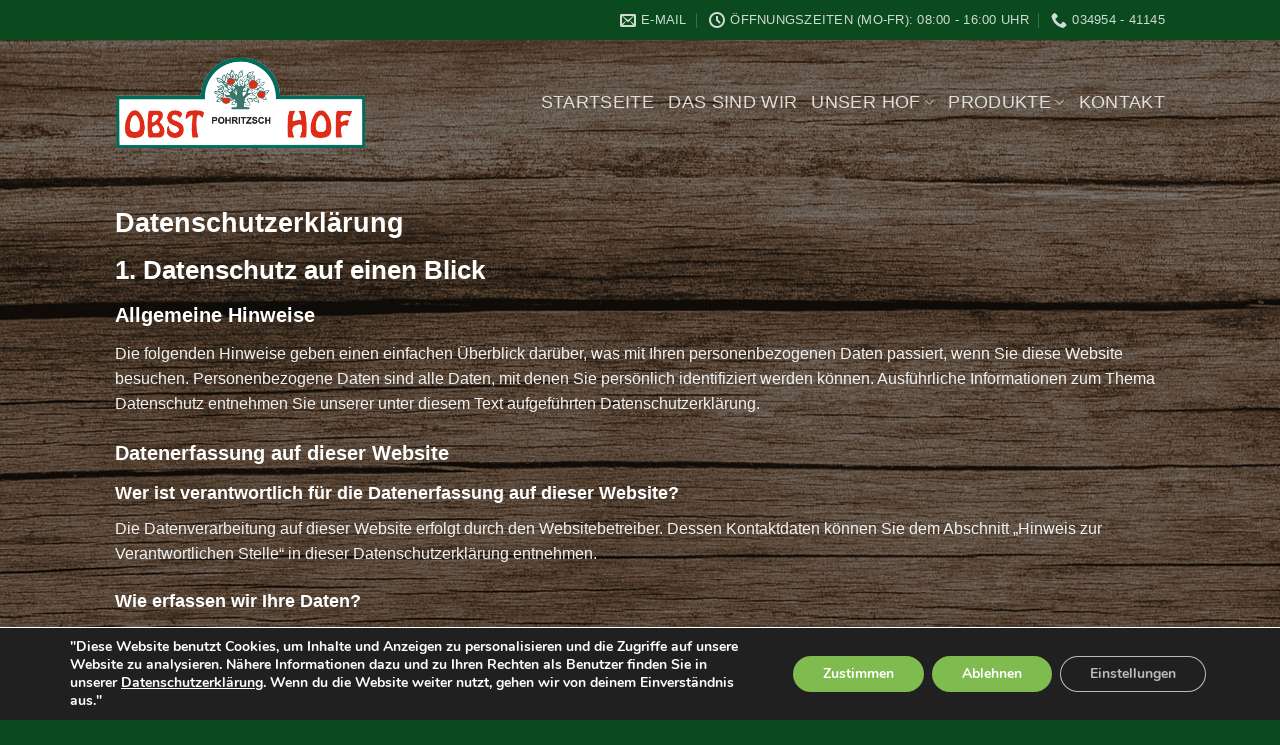

--- FILE ---
content_type: text/html; charset=UTF-8
request_url: http://obsthof-pohritzsch.de/datenschutz/
body_size: 20765
content:
<!DOCTYPE html>
<!--[if IE 9 ]> <html lang="de" class="ie9 loading-site no-js"> <![endif]-->
<!--[if IE 8 ]> <html lang="de" class="ie8 loading-site no-js"> <![endif]-->
<!--[if (gte IE 9)|!(IE)]><!--><html lang="de" class="loading-site no-js"> <!--<![endif]-->
<head>
	<meta charset="UTF-8" />
<!--<meta name="viewport" content="width=device-width, initial-scale=1.0, maximum-scale=1.0, user-scalable=no" />-->
	
	<link rel="profile" href="http://gmpg.org/xfn/11" />
	<link rel="pingback" href="http://obsthof-pohritzsch.de/xmlrpc.php" />

	<script>(function(html){html.className = html.className.replace(/\bno-js\b/,'js')})(document.documentElement);</script>
<title>Datenschutz &#8211; Obsthof Pohritzsch</title>

<script>
const lang = ["Google Maps","Google Karte laden","Die  Karte wurde von Google Maps eingebettet.","Es gelten die","von Google.","Datenschutzerklärungen","http://obsthof-pohritzsch.de/wp-content/plugins/aweos-google-maps-iframe-load-per-click/lang/../"];
</script>
<meta name="viewport" content="width=device-width, initial-scale=1, maximum-scale=1" /><link rel='dns-prefetch' href='//s.w.org' />
<link rel="alternate" type="application/rss+xml" title="Obsthof Pohritzsch &raquo; Feed" href="http://obsthof-pohritzsch.de/feed/" />
<link rel="alternate" type="application/rss+xml" title="Obsthof Pohritzsch &raquo; Kommentar-Feed" href="http://obsthof-pohritzsch.de/comments/feed/" />
<link rel="alternate" type="application/rss+xml" title="Obsthof Pohritzsch &raquo; Datenschutz-Kommentar-Feed" href="http://obsthof-pohritzsch.de/datenschutz/feed/" />
		<script type="text/javascript">
			window._wpemojiSettings = {"baseUrl":"https:\/\/s.w.org\/images\/core\/emoji\/12.0.0-1\/72x72\/","ext":".png","svgUrl":"https:\/\/s.w.org\/images\/core\/emoji\/12.0.0-1\/svg\/","svgExt":".svg","source":{"concatemoji":"http:\/\/obsthof-pohritzsch.de\/wp-includes\/js\/wp-emoji-release.min.js?ver=5.3.20"}};
			!function(e,a,t){var n,r,o,i=a.createElement("canvas"),p=i.getContext&&i.getContext("2d");function s(e,t){var a=String.fromCharCode;p.clearRect(0,0,i.width,i.height),p.fillText(a.apply(this,e),0,0);e=i.toDataURL();return p.clearRect(0,0,i.width,i.height),p.fillText(a.apply(this,t),0,0),e===i.toDataURL()}function c(e){var t=a.createElement("script");t.src=e,t.defer=t.type="text/javascript",a.getElementsByTagName("head")[0].appendChild(t)}for(o=Array("flag","emoji"),t.supports={everything:!0,everythingExceptFlag:!0},r=0;r<o.length;r++)t.supports[o[r]]=function(e){if(!p||!p.fillText)return!1;switch(p.textBaseline="top",p.font="600 32px Arial",e){case"flag":return s([127987,65039,8205,9895,65039],[127987,65039,8203,9895,65039])?!1:!s([55356,56826,55356,56819],[55356,56826,8203,55356,56819])&&!s([55356,57332,56128,56423,56128,56418,56128,56421,56128,56430,56128,56423,56128,56447],[55356,57332,8203,56128,56423,8203,56128,56418,8203,56128,56421,8203,56128,56430,8203,56128,56423,8203,56128,56447]);case"emoji":return!s([55357,56424,55356,57342,8205,55358,56605,8205,55357,56424,55356,57340],[55357,56424,55356,57342,8203,55358,56605,8203,55357,56424,55356,57340])}return!1}(o[r]),t.supports.everything=t.supports.everything&&t.supports[o[r]],"flag"!==o[r]&&(t.supports.everythingExceptFlag=t.supports.everythingExceptFlag&&t.supports[o[r]]);t.supports.everythingExceptFlag=t.supports.everythingExceptFlag&&!t.supports.flag,t.DOMReady=!1,t.readyCallback=function(){t.DOMReady=!0},t.supports.everything||(n=function(){t.readyCallback()},a.addEventListener?(a.addEventListener("DOMContentLoaded",n,!1),e.addEventListener("load",n,!1)):(e.attachEvent("onload",n),a.attachEvent("onreadystatechange",function(){"complete"===a.readyState&&t.readyCallback()})),(n=t.source||{}).concatemoji?c(n.concatemoji):n.wpemoji&&n.twemoji&&(c(n.twemoji),c(n.wpemoji)))}(window,document,window._wpemojiSettings);
		</script>
		<style type="text/css">
img.wp-smiley,
img.emoji {
	display: inline !important;
	border: none !important;
	box-shadow: none !important;
	height: 1em !important;
	width: 1em !important;
	margin: 0 .07em !important;
	vertical-align: -0.1em !important;
	background: none !important;
	padding: 0 !important;
}
</style>
	<link rel='stylesheet' id='wp-block-library-css'  href='http://obsthof-pohritzsch.de/wp-includes/css/dist/block-library/style.min.css?ver=5.3.20' type='text/css' media='all' />
<style id='awmp-map-inline-css' type='text/css'>
.awmp-map{text-align:center;font-family:Georgia,serif;font-weight:100;background-size:cover;background-repeat:no-repeat;background-position:center center;display:table}.awmp-map a,.awmp-map a:hover,.awmp-map span{cursor:pointer;text-decoration:underline;z-index:100000}.awmp-map a,.awmp-map h3,.awmp-map p,.awmp-map span{color:grey!important}.awmp_map_wrapper{display:table-cell;vertical-align:middle;background-size:cover!important}.awmp-icon{margin:0 auto;width:300px;height:190px}
</style>
<link rel='stylesheet' id='awpm_style-css'  href='http://obsthof-pohritzsch.de/wp-content/plugins/aweos-google-maps-iframe-load-per-click/style.css?ver=5.2' type='text/css' media='all' />
<link rel='stylesheet' id='contact-form-7-css'  href='http://obsthof-pohritzsch.de/wp-content/plugins/contact-form-7/includes/css/styles.css?ver=5.1.6' type='text/css' media='all' />
<link rel='stylesheet' id='flatsome-icons-css'  href='http://obsthof-pohritzsch.de/wp-content/themes/flatsome/assets/css/fl-icons.css?ver=3.3' type='text/css' media='all' />
<link rel='stylesheet' id='flatsome-main-css'  href='http://obsthof-pohritzsch.de/wp-content/themes/flatsome/assets/css/flatsome.css?ver=3.10.1' type='text/css' media='all' />
<link rel='stylesheet' id='flatsome-style-css'  href='http://obsthof-pohritzsch.de/wp-content/themes/flatsome-child/style.css?ver=3.0' type='text/css' media='all' />
<link rel='stylesheet' id='moove_gdpr_frontend-css'  href='http://obsthof-pohritzsch.de/wp-content/plugins/gdpr-cookie-compliance/dist/styles/gdpr-main.css?ver=4.8.3' type='text/css' media='all' />
<style id='moove_gdpr_frontend-inline-css' type='text/css'>
#moove_gdpr_cookie_modal,#moove_gdpr_cookie_info_bar,.gdpr_cookie_settings_shortcode_content{font-family:Nunito,sans-serif}#moove_gdpr_save_popup_settings_button{background-color:#373737;color:#fff}#moove_gdpr_save_popup_settings_button:hover{background-color:#000}#moove_gdpr_cookie_info_bar .moove-gdpr-info-bar-container .moove-gdpr-info-bar-content a.mgbutton,#moove_gdpr_cookie_info_bar .moove-gdpr-info-bar-container .moove-gdpr-info-bar-content button.mgbutton{background-color:#7fbb4f}#moove_gdpr_cookie_modal .moove-gdpr-modal-content .moove-gdpr-modal-footer-content .moove-gdpr-button-holder a.mgbutton,#moove_gdpr_cookie_modal .moove-gdpr-modal-content .moove-gdpr-modal-footer-content .moove-gdpr-button-holder button.mgbutton,.gdpr_cookie_settings_shortcode_content .gdpr-shr-button.button-green{background-color:#7fbb4f;border-color:#7fbb4f}#moove_gdpr_cookie_modal .moove-gdpr-modal-content .moove-gdpr-modal-footer-content .moove-gdpr-button-holder a.mgbutton:hover,#moove_gdpr_cookie_modal .moove-gdpr-modal-content .moove-gdpr-modal-footer-content .moove-gdpr-button-holder button.mgbutton:hover,.gdpr_cookie_settings_shortcode_content .gdpr-shr-button.button-green:hover{background-color:#fff;color:#7fbb4f}#moove_gdpr_cookie_modal .moove-gdpr-modal-content .moove-gdpr-modal-close i,#moove_gdpr_cookie_modal .moove-gdpr-modal-content .moove-gdpr-modal-close span.gdpr-icon{background-color:#7fbb4f;border:1px solid #7fbb4f}#moove_gdpr_cookie_info_bar span.change-settings-button.focus-g{-webkit-box-shadow:0 0 1px 3px #7fbb4f;-moz-box-shadow:0 0 1px 3px #7fbb4f;box-shadow:0 0 1px 3px #7fbb4f}#moove_gdpr_cookie_modal .moove-gdpr-modal-content .moove-gdpr-modal-close i:hover,#moove_gdpr_cookie_modal .moove-gdpr-modal-content .moove-gdpr-modal-close span.gdpr-icon:hover,#moove_gdpr_cookie_info_bar span[data-href]>u.change-settings-button{color:#7fbb4f}#moove_gdpr_cookie_modal .moove-gdpr-modal-content .moove-gdpr-modal-left-content #moove-gdpr-menu li.menu-item-selected a span.gdpr-icon,#moove_gdpr_cookie_modal .moove-gdpr-modal-content .moove-gdpr-modal-left-content #moove-gdpr-menu li.menu-item-selected button span.gdpr-icon{color:inherit}#moove_gdpr_cookie_modal .moove-gdpr-modal-content .moove-gdpr-modal-left-content #moove-gdpr-menu li a span.gdpr-icon,#moove_gdpr_cookie_modal .moove-gdpr-modal-content .moove-gdpr-modal-left-content #moove-gdpr-menu li button span.gdpr-icon{color:inherit}#moove_gdpr_cookie_modal .gdpr-acc-link{line-height:0;font-size:0;color:transparent;position:absolute}#moove_gdpr_cookie_modal .moove-gdpr-modal-content .moove-gdpr-modal-close:hover i,#moove_gdpr_cookie_modal .moove-gdpr-modal-content .moove-gdpr-modal-left-content #moove-gdpr-menu li a,#moove_gdpr_cookie_modal .moove-gdpr-modal-content .moove-gdpr-modal-left-content #moove-gdpr-menu li button,#moove_gdpr_cookie_modal .moove-gdpr-modal-content .moove-gdpr-modal-left-content #moove-gdpr-menu li button i,#moove_gdpr_cookie_modal .moove-gdpr-modal-content .moove-gdpr-modal-left-content #moove-gdpr-menu li a i,#moove_gdpr_cookie_modal .moove-gdpr-modal-content .moove-gdpr-tab-main .moove-gdpr-tab-main-content a:hover,#moove_gdpr_cookie_info_bar.moove-gdpr-dark-scheme .moove-gdpr-info-bar-container .moove-gdpr-info-bar-content a.mgbutton:hover,#moove_gdpr_cookie_info_bar.moove-gdpr-dark-scheme .moove-gdpr-info-bar-container .moove-gdpr-info-bar-content button.mgbutton:hover,#moove_gdpr_cookie_info_bar.moove-gdpr-dark-scheme .moove-gdpr-info-bar-container .moove-gdpr-info-bar-content a:hover,#moove_gdpr_cookie_info_bar.moove-gdpr-dark-scheme .moove-gdpr-info-bar-container .moove-gdpr-info-bar-content button:hover,#moove_gdpr_cookie_info_bar.moove-gdpr-dark-scheme .moove-gdpr-info-bar-container .moove-gdpr-info-bar-content span.change-settings-button:hover,#moove_gdpr_cookie_info_bar.moove-gdpr-dark-scheme .moove-gdpr-info-bar-container .moove-gdpr-info-bar-content u.change-settings-button:hover,#moove_gdpr_cookie_info_bar span[data-href]>u.change-settings-button,#moove_gdpr_cookie_info_bar.moove-gdpr-dark-scheme .moove-gdpr-info-bar-container .moove-gdpr-info-bar-content a.mgbutton.focus-g,#moove_gdpr_cookie_info_bar.moove-gdpr-dark-scheme .moove-gdpr-info-bar-container .moove-gdpr-info-bar-content button.mgbutton.focus-g,#moove_gdpr_cookie_info_bar.moove-gdpr-dark-scheme .moove-gdpr-info-bar-container .moove-gdpr-info-bar-content a.focus-g,#moove_gdpr_cookie_info_bar.moove-gdpr-dark-scheme .moove-gdpr-info-bar-container .moove-gdpr-info-bar-content button.focus-g,#moove_gdpr_cookie_info_bar.moove-gdpr-dark-scheme .moove-gdpr-info-bar-container .moove-gdpr-info-bar-content span.change-settings-button.focus-g,#moove_gdpr_cookie_info_bar.moove-gdpr-dark-scheme .moove-gdpr-info-bar-container .moove-gdpr-info-bar-content u.change-settings-button.focus-g{color:#7fbb4f}#moove_gdpr_cookie_modal.gdpr_lightbox-hide{display:none}
</style>
<script type='text/javascript' src='http://obsthof-pohritzsch.de/wp-includes/js/jquery/jquery.js?ver=1.12.4-wp'></script>
<script type='text/javascript' src='http://obsthof-pohritzsch.de/wp-includes/js/jquery/jquery-migrate.min.js?ver=1.4.1'></script>
<script type='text/javascript'>
const policies="<a target='_blank' href='https://policies.google.com/privacy?hl=de'> "+lang[5]+" </a>",anzeigen="<span title='Karte anzeigen' class='awmp-show-map'>"+lang[1]+"</span>",style="background:linear-gradient(rgba(255,255,255,0.5), rgba(255,255,255,0.5)),url("+lang[6]+"map.svg);border: 1px solid grey;",icon="";jQuery(function(){jQuery(".awmp-map").html("<div class='awmp_map_wrapper' style='"+style+"'>\t\t\t<h3>"+lang[0]+"</h3>\t\t\t<p>"+anzeigen+" <br>"+lang[2]+"<br>"+lang[3]+policies+lang[4]+"</p>\t\t</div>"),jQuery("span.awmp-show-map").click(function(){var map=jQuery(this).parent().parent().parent();map.replaceWith(function(){return jQuery(["<","iframe",">"].join(""),{src:map.attr("data-src"),frameborder:map.attr("data-frameborder"),allowfullscreen:map.attr("data-allowfullscreen"),style:map.attr("style"),id:map.attr("id"),class:map.attr("class"),name:map.attr("name"),title:map.attr("tite")})})})});
</script>
<link rel='https://api.w.org/' href='http://obsthof-pohritzsch.de/wp-json/' />
<meta name="generator" content="WordPress 5.3.20" />
<link rel="canonical" href="http://obsthof-pohritzsch.de/datenschutz/" />
<link rel='shortlink' href='http://obsthof-pohritzsch.de/?p=2' />
<link rel="alternate" type="application/json+oembed" href="http://obsthof-pohritzsch.de/wp-json/oembed/1.0/embed?url=http%3A%2F%2Fobsthof-pohritzsch.de%2Fdatenschutz%2F" />
<link rel="alternate" type="text/xml+oembed" href="http://obsthof-pohritzsch.de/wp-json/oembed/1.0/embed?url=http%3A%2F%2Fobsthof-pohritzsch.de%2Fdatenschutz%2F&#038;format=xml" />
<style>.bg{opacity: 0; transition: opacity 1s; -webkit-transition: opacity 1s;} .bg-loaded{opacity: 1;}</style><!--[if IE]><link rel="stylesheet" type="text/css" href="http://obsthof-pohritzsch.de/wp-content/themes/flatsome/assets/css/ie-fallback.css"><script src="//cdnjs.cloudflare.com/ajax/libs/html5shiv/3.6.1/html5shiv.js"></script><script>var head = document.getElementsByTagName('head')[0],style = document.createElement('style');style.type = 'text/css';style.styleSheet.cssText = ':before,:after{content:none !important';head.appendChild(style);setTimeout(function(){head.removeChild(style);}, 0);</script><script src="http://obsthof-pohritzsch.de/wp-content/themes/flatsome/assets/libs/ie-flexibility.js"></script><![endif]--><style id="custom-css" type="text/css">:root {--primary-color: #0b491e;}.header-main{height: 91px}#logo img{max-height: 91px}#logo{width:250px;}#logo img{padding:10px 0;}.stuck #logo img{padding:10px 0;}.header-bottom{min-height: 55px}.header-top{min-height: 40px}.transparent .header-main{height: 125px}.transparent #logo img{max-height: 125px}.has-transparent + .page-title:first-of-type,.has-transparent + #main > .page-title,.has-transparent + #main > div > .page-title,.has-transparent + #main .page-header-wrapper:first-of-type .page-title{padding-top: 155px;}.header.show-on-scroll,.stuck .header-main{height:70px!important}.stuck #logo img{max-height: 70px!important}.search-form{ width: 50%;}.header-bg-color, .header-wrapper {background-color: #ffffff}.header-bottom {background-color: #f1f1f1}.header-main .nav > li > a{line-height: 25px }.stuck .header-main .nav > li > a{line-height: 24px }@media (max-width: 549px) {.header-main{height: 70px}#logo img{max-height: 70px}}.nav-dropdown{font-size:120%}.header-top{background-color:#0b491e!important;}/* Color */.accordion-title.active, .has-icon-bg .icon .icon-inner,.logo a, .primary.is-underline, .primary.is-link, .badge-outline .badge-inner, .nav-outline > li.active> a,.nav-outline >li.active > a, .cart-icon strong,[data-color='primary'], .is-outline.primary{color: #0b491e;}/* Color !important */[data-text-color="primary"]{color: #0b491e!important;}/* Background Color */[data-text-bg="primary"]{background-color: #0b491e;}/* Background */.scroll-to-bullets a,.featured-title, .label-new.menu-item > a:after, .nav-pagination > li > .current,.nav-pagination > li > span:hover,.nav-pagination > li > a:hover,.has-hover:hover .badge-outline .badge-inner,button[type="submit"], .button.wc-forward:not(.checkout):not(.checkout-button), .button.submit-button, .button.primary:not(.is-outline),.featured-table .title,.is-outline:hover, .has-icon:hover .icon-label,.nav-dropdown-bold .nav-column li > a:hover, .nav-dropdown.nav-dropdown-bold > li > a:hover, .nav-dropdown-bold.dark .nav-column li > a:hover, .nav-dropdown.nav-dropdown-bold.dark > li > a:hover, .is-outline:hover, .tagcloud a:hover,.grid-tools a, input[type='submit']:not(.is-form), .box-badge:hover .box-text, input.button.alt,.nav-box > li > a:hover,.nav-box > li.active > a,.nav-pills > li.active > a ,.current-dropdown .cart-icon strong, .cart-icon:hover strong, .nav-line-bottom > li > a:before, .nav-line-grow > li > a:before, .nav-line > li > a:before,.banner, .header-top, .slider-nav-circle .flickity-prev-next-button:hover svg, .slider-nav-circle .flickity-prev-next-button:hover .arrow, .primary.is-outline:hover, .button.primary:not(.is-outline), input[type='submit'].primary, input[type='submit'].primary, input[type='reset'].button, input[type='button'].primary, .badge-inner{background-color: #0b491e;}/* Border */.nav-vertical.nav-tabs > li.active > a,.scroll-to-bullets a.active,.nav-pagination > li > .current,.nav-pagination > li > span:hover,.nav-pagination > li > a:hover,.has-hover:hover .badge-outline .badge-inner,.accordion-title.active,.featured-table,.is-outline:hover, .tagcloud a:hover,blockquote, .has-border, .cart-icon strong:after,.cart-icon strong,.blockUI:before, .processing:before,.loading-spin, .slider-nav-circle .flickity-prev-next-button:hover svg, .slider-nav-circle .flickity-prev-next-button:hover .arrow, .primary.is-outline:hover{border-color: #0b491e}.nav-tabs > li.active > a{border-top-color: #0b491e}.widget_shopping_cart_content .blockUI.blockOverlay:before { border-left-color: #0b491e }.woocommerce-checkout-review-order .blockUI.blockOverlay:before { border-left-color: #0b491e }/* Fill */.slider .flickity-prev-next-button:hover svg,.slider .flickity-prev-next-button:hover .arrow{fill: #0b491e;}/* Background Color */[data-icon-label]:after, .secondary.is-underline:hover,.secondary.is-outline:hover,.icon-label,.button.secondary:not(.is-outline),.button.alt:not(.is-outline), .badge-inner.on-sale, .button.checkout, .single_add_to_cart_button, .current .breadcrumb-step{ background-color:#7fbb4f; }[data-text-bg="secondary"]{background-color: #7fbb4f;}/* Color */.secondary.is-underline,.secondary.is-link, .secondary.is-outline,.stars a.active, .star-rating:before, .woocommerce-page .star-rating:before,.star-rating span:before, .color-secondary{color: #7fbb4f}/* Color !important */[data-text-color="secondary"]{color: #7fbb4f!important;}/* Border */.secondary.is-outline:hover{border-color:#7fbb4f}.success.is-underline:hover,.success.is-outline:hover,.success{background-color: #7fbb4f}.success-color, .success.is-link, .success.is-outline{color: #7fbb4f;}.success-border{border-color: #7fbb4f!important;}/* Color !important */[data-text-color="success"]{color: #7fbb4f!important;}/* Background Color */[data-text-bg="success"]{background-color: #7fbb4f;}.alert.is-underline:hover,.alert.is-outline:hover,.alert{background-color: #c8371a}.alert.is-link, .alert.is-outline, .color-alert{color: #c8371a;}/* Color !important */[data-text-color="alert"]{color: #c8371a!important;}/* Background Color */[data-text-bg="alert"]{background-color: #c8371a;}body{font-size: 100%;}@media screen and (max-width: 549px){body{font-size: 100%;}}body{font-family:"Lato", sans-serif}body{font-weight: 400}.nav > li > a {font-family:"Roboto Condensed", sans-serif;}.nav > li > a {font-weight: 300;}h1,h2,h3,h4,h5,h6,.heading-font, .off-canvas-center .nav-sidebar.nav-vertical > li > a{font-family: "Asar", sans-serif;}h1,h2,h3,h4,h5,h6,.heading-font,.banner h1,.banner h2{font-weight: 0;}.alt-font{font-family: "Alex Brush", sans-serif;}.alt-font{font-weight: 0!important;}a{color: #555555;}a:hover{color: #7fbb4f;}.tagcloud a:hover{border-color: #7fbb4f;background-color: #7fbb4f;}.is-divider{background-color: #7fbb4f;}.footer-2{background-color: #068ec6}.absolute-footer, html{background-color: #0b491e}.label-new.menu-item > a:after{content:"Neu";}.label-hot.menu-item > a:after{content:"Hot";}.label-sale.menu-item > a:after{content:"Ausverkauf";}.label-popular.menu-item > a:after{content:"Beliebt";}</style>		<style type="text/css" id="wp-custom-css">
			/* LOGO */
@media only screen and (min-width: 1050px){
	.page-id-360 #logo {
	display: none;
	}
	
	.stuck #logo {
	display: inline;
	}
}

@media only screen and (max-width: 1050px) {
	.page-id-360 .header-block-block-1 {
		display: none;
	}
}

.header-wrapper .ux-logo {
    padding: 40px 0px 15px 0px!important;
}

.header-wrapper .ux-logo {
    background-color: white;
	box-shadow: 1px 2px 1px #0000003b;
	    border-radius: 0 0 2% 2%;
}

.header-wrapper.stuck .ux-logo {
	display: none;
}

.header-wrapper.stuck .header-block-block-1 {
	transform:scale(0.8);
	position: relative;
	top: -20px;
	left: -35px;
}

/* Optional: NAVIGATION Mehr Abstand einfügen */
/* #masthead .nav-right {
    padding-top: 40px;
}

.stuck #masthead .nav-right {
    padding-top: 0px;
}*/

/* Optional: NAVIGATION MIT LINIE anpassen */
/*.nav-line-bottom>li>a:before, .nav-line-grow>li>a:before, .nav-line>li>a:before {
    height: 6px;
}*/

/* HTML AFTER HEADER auf Startseite bzw. auf der "Im Aufbau" ausblenden */
.page-id-360 .block-html-after-header,
.page-id-2258 .block-html-after-header,
.page-id-2265 .block-html-after-header,
.page-id-2273 .block-html-after-header,
.page-id-2285 .block-html-after-header{
	display: none;
}

/* KEIN ABSTAND NACH UNTEN */
@media only screen and (min-width: 1050px) {
.no_padding_bottom .col {
    padding-bottom: 0px;
	}}

/* DROPDOWN-NAVIGATION anpassen */
.nav-dropdown-simple .nav-column li>a:hover, .nav-dropdown.nav-dropdown-simple>li>a:hover {
    background-color: rgba(0, 0, 0, 0.07);
}

/*.nav-dropdown >li >a
{
	color:#555 !important;
	font-weight:300;
	font-family: "Roboto Condensed",sans-serif;
}*/

/* OPTIONAL: Muster im HG (dafür hier bitte den Bildlink einfügen */
.muster1 {
	background-image: url(/VorlageS2/wp-content/uploads/2018/07/concrete_seamless.png);
}

/* OPTIONAL: Bild im HG */
.background_image1 {
	background-image: url(/VorlageS2/wp-content/uploads/2018/07/concrete_seamless.png);
	background-repeat: no-repeat;
	background-position: top left;
	/*background-size: 100%;*/
}

/* TABLE content */
td {
	font-size: 1em;
  margin-bottom: 1.3em;
	line-height: 1.6;
}

/* TABLE nur footer */
#footer td {
    border: 0px;
}

#footer td {
    padding: .2em;
	font-size: 1em;
}

#footer td p {
    margin-top: 0.2em;
}

/* MAP Abstand nach unten entfernen */
.map p {
	margin-bottom: 0px;
}

.awmp-map {
    width: 100%!important;
}

/* SCROLL FOR MORE */
.start button.scroll-for-more {
    background-color: #ff6b00;
}
.start i.icon-angle-down {
    color: white;
}

/* ANFÜHRUNGSZEICHEN umfärben */
ul li.bullet-checkmark:before, ul li.bullet-arrow:before, ul li.bullet-star:before {
    color: #b1b1b1;
}

.dark ul li.bullet-checkmark:before, ul li.bullet-arrow:before, .dark ul li.bullet-star:before {
    color: #ffffff;
}

/* LISTEN MIT ANFÜHRUNGSZEICHEN bearbeiten */
ul li.bullet-checkmark, ul li.bullet-arrow, ul li.bullet-star {
    border-bottom: 0px;
	padding: 5px 0 5px 25px;
}

/* ICONS umfärben */
x.icon-box-img svg path {
    fill: #0b491e;
}

/* TEXT-BACKGROUND Abstand nach links und rechts vergrößern */
[data-text-bg="primary"] {
    padding: 0 2%;
}

[data-text-bg="secondary"] {
    padding: 0 2%;
}

/* FOOTER Abstand nach oben */
#footer {
	margin-top: 20px;
}
/* ... kein Abstand nach oben für die Startseite */
.page-id-360 #footer {
	margin-top: 0px;
}

/* OPTIONAL: ÜBERSCHRIFTEN alle in Großbuchstaben */
/*h1, h2, h3, h4, h5 {
	text-transform: uppercase;
	font-weight: 100;
}/*

/* TESTIMONIAL line-height vergrößern & Schriftgröße anpassen*/
.testimonial-text p.lead {
  line-height: 1.3em;
}

/* IMPRESSUM DATENSCHUTZ*/
.impdat .ux-logo-link {
    padding-left: 0px!important;
}

/* PORTFOLIO-ELEMENT auf normaler SEITE */
.slider-nav-reveal .flickity-prev-next-button:hover, .slider-nav-reveal .flickity-prev-next-button {
    background-color: #ffffff00;
    box-shadow: 0 -150px 15px 0 rgba(0, 0, 0, 0);
}

.portfolio-box .show-on-hover {
    opacity: 1;
}

/* BUTTON */
/*.button {
    line-height: 3.3em;
	border-width: 1px;
		font-weight:300;
	font-family: "Roboto Condensed",sans-serif;
}*/

/* OPTIONAL: SOCIAL-ICONS eckig machen */
/*.social-icons .round {
    border-radius: 0px;
}*/

/* OPTIONAL: BACK TO TOP eckig machen */
/*a#top-link.back-to-top,
.back-to-top .circle {
    border-radius: 0px !important;
}*/

.page-id-663 .header-block-block-1 {
		display: none;
	}

#footer {
	margin-top: 0px;
}

.page-id-2623 .header-block-block-1 {
		display: none;
	}

#footer {
	margin-top: 0px;
}

.page-id-2708 .header-block-block-1 {
	display: none;
}

.page-id-2739 .header-block-block-1 {
	display: none;
}

.page-id-2786 .header-block-block-1 {
	display: none;
}

.page-id-2798 .header-block-block-1 {
	display: none;
}

.page-id-658 .header-block-block-1 {
	display: none;
}

.page-id-2 .header-block-block-1 {
	display: none;
}

.page-id-736 .header-block-block-1{
	display: none;
}

.impdat {
	background-image: url(http://obsthof-pohritzsch.de/wp-content/uploads/2019/04/wood-591631_1920.jpg)
}

		</style>
		</head>

<body class="page-template page-template-page-transparent-header-light page-template-page-transparent-header-light-php page page-id-2 lightbox nav-dropdown-has-arrow">


<a class="skip-link screen-reader-text" href="#main">Skip to content</a>

<div id="wrapper">


<header id="header" class="header transparent has-transparent has-sticky sticky-jump">
   <div class="header-wrapper">
	<div id="top-bar" class="header-top nav-dark hide-for-medium">
    <div class="flex-row container">
      <div class="flex-col hide-for-medium flex-left">
          <ul class="nav nav-left medium-nav-center nav-small  nav-divided">
                        </ul>
      </div><!-- flex-col left -->

      <div class="flex-col hide-for-medium flex-center">
          <ul class="nav nav-center nav-small  nav-divided">
                        </ul>
      </div><!-- center -->

      <div class="flex-col hide-for-medium flex-right">
         <ul class="nav top-bar-nav nav-right nav-small  nav-divided">
              <li class="header-contact-wrapper">
		<ul id="header-contact" class="nav nav-divided nav-uppercase header-contact">
		
						<li class="">
			  <a href="mailto:obsthof-pohritzsch@gmx.com" class="tooltip" title="obsthof-pohritzsch@gmx.com">
				  <i class="icon-envelop" style="font-size:16px;"></i>			       <span>
			       	E-Mail			       </span>
			  </a>
			</li>
					
						<li class="">
			  <a class="tooltip" title="Öffnungszeiten (Mo-Fr): 08:00 - 16:00 Uhr | Samstag 09:00 - 11:00 Uhr ">
			  	   <i class="icon-clock" style="font-size:16px;"></i>			        <span>Öffnungszeiten (Mo-Fr): 08:00 - 16:00 Uhr</span>
			  </a>
			 </li>
			
						<li class="">
			  <a href="tel:034954 - 41145" class="tooltip" title="034954 - 41145">
			     <i class="icon-phone" style="font-size:16px;"></i>			      <span>034954 - 41145</span>
			  </a>
			</li>
				</ul>
</li>          </ul>
      </div><!-- .flex-col right -->

      
    </div><!-- .flex-row -->
</div><!-- #header-top -->
<div id="masthead" class="header-main nav-dark toggle-nav-dark">
      <div class="header-inner flex-row container logo-left" role="navigation">

          <!-- Logo -->
          <div id="logo" class="flex-col logo">
            <!-- Header logo -->
<a href="http://obsthof-pohritzsch.de/" title="Obsthof Pohritzsch" rel="home">
    <img width="250" height="91" src="http://obsthof-pohritzsch.de/wp-content/uploads/2019/10/logo_.png" class="header_logo header-logo" alt="Obsthof Pohritzsch"/><img  width="250" height="91" src="http://obsthof-pohritzsch.de/wp-content/uploads/2019/10/logo_.png" class="header-logo-dark" alt="Obsthof Pohritzsch"/></a>
          </div>

          <!-- Mobile Left Elements -->
          <div class="flex-col show-for-medium flex-left">
            <ul class="mobile-nav nav nav-left ">
                          </ul>
          </div>

          <!-- Left Elements -->
          <div class="flex-col hide-for-medium flex-left
            flex-grow">
            <ul class="header-nav header-nav-main nav nav-left  nav-line-bottom nav-size-xlarge nav-uppercase" >
              <li class="header-block"><div class="header-block-block-1"><div class="ux-logo has-hover align-middle ux_logo inline-block" style="max-width: 100%!important; width: 251.040462428px!important"><a class="ux-logo-link block image-" title=""  href="http://obsthof-pohritzsch.de/" style="padding: 15px;"><img src="http://obsthof-pohritzsch.de/wp-content/uploads/2019/10/AThumbCut_130928-160815-Obsthof-Pohritzsch-01.09.18.png" title="" alt="" class="ux-logo-image block" style="height:80px;" /></a></div></div></li>            </ul>
          </div>

          <!-- Right Elements -->
          <div class="flex-col hide-for-medium flex-right">
            <ul class="header-nav header-nav-main nav nav-right  nav-line-bottom nav-size-xlarge nav-uppercase">
              <li id="menu-item-379" class="menu-item menu-item-type-post_type menu-item-object-page menu-item-home  menu-item-379"><a href="http://obsthof-pohritzsch.de/" class="nav-top-link">Startseite</a></li>
<li id="menu-item-2592" class="menu-item menu-item-type-post_type menu-item-object-page  menu-item-2592"><a href="http://obsthof-pohritzsch.de/das-sind-wir/" class="nav-top-link">Das sind wir</a></li>
<li id="menu-item-2627" class="menu-item menu-item-type-post_type menu-item-object-page menu-item-has-children  menu-item-2627 has-dropdown"><a href="http://obsthof-pohritzsch.de/unser-hof/" class="nav-top-link">Unser Hof<i class="icon-angle-down" ></i></a>
<ul class='nav-dropdown nav-dropdown-simple dropdown-uppercase'>
	<li id="menu-item-2716" class="menu-item menu-item-type-post_type menu-item-object-page  menu-item-2716"><a href="http://obsthof-pohritzsch.de/unser-hofladen/">Hofladen</a></li>
	<li id="menu-item-2811" class="menu-item menu-item-type-post_type menu-item-object-page  menu-item-2811"><a href="http://obsthof-pohritzsch.de/mobiler-verkauf/">Mobiler Verkauf</a></li>
</ul>
</li>
<li id="menu-item-2741" class="menu-item menu-item-type-post_type menu-item-object-page menu-item-has-children  menu-item-2741 has-dropdown"><a href="http://obsthof-pohritzsch.de/unsere-produkte/" class="nav-top-link">Produkte<i class="icon-angle-down" ></i></a>
<ul class='nav-dropdown nav-dropdown-simple dropdown-uppercase'>
	<li id="menu-item-2788" class="menu-item menu-item-type-post_type menu-item-object-page  menu-item-2788"><a href="http://obsthof-pohritzsch.de/besonderes/">Besonderes</a></li>
</ul>
</li>
<li id="menu-item-2854" class="menu-item menu-item-type-post_type menu-item-object-page  menu-item-2854"><a href="http://obsthof-pohritzsch.de/kontakt/" class="nav-top-link">Kontakt</a></li>
            </ul>
          </div>

          <!-- Mobile Right Elements -->
          <div class="flex-col show-for-medium flex-right">
            <ul class="mobile-nav nav nav-right ">
              <li class="nav-icon has-icon">
  <div class="header-button">		<a href="#" data-open="#main-menu" data-pos="left" data-bg="main-menu-overlay" data-color="" class="icon primary button circle is-small" aria-label="Menu" aria-controls="main-menu" aria-expanded="false">
		
		  <i class="icon-menu" ></i>
		  		</a>
	 </div> </li>            </ul>
          </div>

      </div><!-- .header-inner -->
     
      </div><!-- .header-main -->
<div class="header-bg-container fill"><div class="header-bg-image fill"></div><div class="header-bg-color fill"></div></div><!-- .header-bg-container -->   </div><!-- header-wrapper-->
</header>

<div class="header-block block-html-after-header z-1" style="position:relative;top:-1px;">
</div>
<main id="main" class="">


<div id="content" role="main">
			
					<section class="section impdat dark" id="section_537533331">
		<div class="bg section-bg fill bg-fill  bg-loaded" >

			
			<div class="section-bg-overlay absolute fill"></div>
			

		</div><!-- .section-bg -->

		<div class="section-content relative">
			
	<div id="gap-630772433" class="gap-element clearfix" style="display:block; height:auto;">
		
<style scope="scope">

#gap-630772433 {
  padding-top: 190px;
}
</style>
	</div>
	
<div class="row"  id="row-165087087">
<div class="col small-12 large-12"  ><div class="col-inner"  >
<h1>Datenschutz&shy;erkl&auml;rung</h1>
<h2>1. Datenschutz auf einen Blick</h2>
<h3>Allgemeine Hinweise</h3>
<p>Die folgenden Hinweise geben einen einfachen &Uuml;berblick dar&uuml;ber, was mit Ihren personenbezogenen Daten passiert, wenn Sie diese Website besuchen. Personenbezogene Daten sind alle Daten, mit denen Sie pers&ouml;nlich identifiziert werden k&ouml;nnen. Ausf&uuml;hrliche Informationen zum Thema Datenschutz entnehmen Sie unserer unter diesem Text aufgef&uuml;hrten Datenschutzerkl&auml;rung.</p>
<h3>Datenerfassung auf dieser Website</h3>
<h4>Wer ist verantwortlich f&uuml;r die Datenerfassung auf dieser Website?</h4>
<p>Die Datenverarbeitung auf dieser Website erfolgt durch den Websitebetreiber. Dessen Kontaktdaten k&ouml;nnen Sie dem Abschnitt &bdquo;Hinweis zur Verantwortlichen Stelle&ldquo; in dieser Datenschutzerkl&auml;rung entnehmen.</p>
<h4>Wie erfassen wir Ihre Daten?</h4>
<p>Ihre Daten werden zum einen dadurch erhoben, dass Sie uns diese mitteilen. Hierbei kann es sich z.&nbsp;B. um Daten handeln, die Sie in ein Kontaktformular eingeben.</p>
<p>Andere Daten werden automatisch oder nach Ihrer Einwilligung beim Besuch der Website durch unsere IT-Systeme erfasst. Das sind vor allem technische Daten (z.&nbsp;B. Internetbrowser, Betriebssystem oder Uhrzeit des Seitenaufrufs). Die Erfassung dieser Daten erfolgt automatisch, sobald Sie diese Website betreten.</p>
<h4>Wof&uuml;r nutzen wir Ihre Daten?</h4>
<p>Ein Teil der Daten wird erhoben, um eine fehlerfreie Bereitstellung der Website zu gew&auml;hrleisten. Andere Daten k&ouml;nnen zur Analyse Ihres Nutzerverhaltens verwendet werden.</p>
<h4>Welche Rechte haben Sie bez&uuml;glich Ihrer Daten?</h4>
<p>Sie haben jederzeit das Recht, unentgeltlich Auskunft &uuml;ber Herkunft, Empf&auml;nger und Zweck Ihrer gespeicherten personenbezogenen Daten zu erhalten. Sie haben au&szlig;erdem ein Recht, die Berichtigung oder L&ouml;schung dieser Daten zu verlangen. Wenn Sie eine Einwilligung zur Datenverarbeitung erteilt haben, k&ouml;nnen Sie diese Einwilligung jederzeit f&uuml;r die Zukunft widerrufen. Au&szlig;erdem haben Sie das Recht, unter bestimmten Umst&auml;nden die Einschr&auml;nkung der Verarbeitung Ihrer personenbezogenen Daten zu verlangen. Des Weiteren steht Ihnen ein Beschwerderecht bei der zust&auml;ndigen Aufsichtsbeh&ouml;rde zu.</p>
<p>Hierzu sowie zu weiteren Fragen zum Thema Datenschutz k&ouml;nnen Sie sich jederzeit an uns wenden.</p>
<h3>Analyse-Tools und Tools von Dritt&shy;anbietern</h3>
<p>Beim Besuch dieser Website kann Ihr Surf-Verhalten statistisch ausgewertet werden. Das geschieht vor allem mit sogenannten Analyseprogrammen.</p>
<p>Detaillierte Informationen zu diesen Analyseprogrammen finden Sie in der folgenden Datenschutzerkl&auml;rung.</p>
<h2>2. Hosting</h2>
<h3>Alfahosting</h3>
<p>Wir hosten unsere Website bei Alfahosting. Anbieter ist die Alfahosting GmbH, Ankerstra&szlig;e 3b, 06108 Halle (Saale) (nachfolgend Alfahosting) Wenn Sie unsere Website besuchen, erfasst Alfahosting verschiedene Logfiles inklusive Ihrer IP-Adressen.</p>
<p>Details entnehmen Sie der Datenschutzerkl&auml;rung von Alfahosting: <a href="https://alfahosting.de/datenschutz/" target="_blank" rel="noopener noreferrer">https://alfahosting.de/datenschutz/</a>.</p>
<p>Die Verwendung von Alfahosting erfolgt auf Grundlage von Art. 6 Abs. 1 lit. f DSGVO. Wir haben ein berechtigtes Interesse an einer m&ouml;glichst zuverl&auml;ssigen Darstellung unserer Website. Sofern eine entsprechende Einwilligung abgefragt wurde, erfolgt die Verarbeitung ausschlie&szlig;lich auf Grundlage von Art. 6 Abs. 1 lit. a DSGVO und &sect; 25 Abs. 1 TTDSG, soweit die Einwilligung die Speicherung von Cookies oder den Zugriff auf Informationen im Endger&auml;t des Nutzers (z.&nbsp;B. f&uuml;r Device-Fingerprinting) im Sinne des TTDSG umfasst. Die Einwilligung ist jederzeit widerrufbar.</p>
<h4>Auftragsverarbeitung</h4>
<p>Wir haben einen Vertrag &uuml;ber Auftragsverarbeitung (AVV) mit dem oben genannten Anbieter geschlossen. Hierbei handelt es sich um einen datenschutzrechtlich vorgeschriebenen Vertrag, der gew&auml;hrleistet, dass dieser die personenbezogenen Daten unserer Websitebesucher nur nach unseren Weisungen und unter Einhaltung der DSGVO verarbeitet.</p>
<h2>3. Allgemeine Hinweise und Pflicht&shy;informationen</h2>
<h3>Datenschutz</h3>
<p>Die Betreiber dieser Seiten nehmen den Schutz Ihrer pers&ouml;nlichen Daten sehr ernst. Wir behandeln Ihre personenbezogenen Daten vertraulich und entsprechend den gesetzlichen Datenschutzvorschriften sowie dieser Datenschutzerkl&auml;rung.</p>
<p>Wenn Sie diese Website benutzen, werden verschiedene personenbezogene Daten erhoben. Personenbezogene Daten sind Daten, mit denen Sie pers&ouml;nlich identifiziert werden k&ouml;nnen. Die vorliegende Datenschutzerkl&auml;rung erl&auml;utert, welche Daten wir erheben und wof&uuml;r wir sie nutzen. Sie erl&auml;utert auch, wie und zu welchem Zweck das geschieht.</p>
<p>Wir weisen darauf hin, dass die Daten&uuml;bertragung im Internet (z.&nbsp;B. bei der Kommunikation per E-Mail) Sicherheitsl&uuml;cken aufweisen kann. Ein l&uuml;ckenloser Schutz der Daten vor dem Zugriff durch Dritte ist nicht m&ouml;glich.</p>
<h3>Hinweis zur verantwortlichen Stelle</h3>
<p>Die verantwortliche Stelle f&uuml;r die Datenverarbeitung auf dieser Website ist:</p>
<p>Obsthof Pohritzsch<br />
Martin Weber<br />
Dorfring 8a<br />
04509 Wiedemar</p>
<p>Telefon: 034954 / 41145<br />
E-Mail: obsthof-pohritzsch@gmx.de</p>
<p>Verantwortliche Stelle ist die nat&uuml;rliche oder juristische Person, die allein oder gemeinsam mit anderen &uuml;ber die Zwecke und Mittel der Verarbeitung von personenbezogenen Daten (z.&nbsp;B. Namen, E-Mail-Adressen o. &Auml;.) entscheidet.</p>
<h3>Speicherdauer</h3>
<p>Soweit innerhalb dieser Datenschutzerkl&auml;rung keine speziellere Speicherdauer genannt wurde, verbleiben Ihre personenbezogenen Daten bei uns, bis der Zweck f&uuml;r die Datenverarbeitung entf&auml;llt. Wenn Sie ein berechtigtes L&ouml;schersuchen geltend machen oder eine Einwilligung zur Datenverarbeitung widerrufen, werden Ihre Daten gel&ouml;scht, sofern wir keine anderen rechtlich zul&auml;ssigen Gr&uuml;nde f&uuml;r die Speicherung Ihrer personenbezogenen Daten haben (z.&nbsp;B. steuer- oder handelsrechtliche Aufbewahrungsfristen); im letztgenannten Fall erfolgt die L&ouml;schung nach Fortfall dieser Gr&uuml;nde.</p>
<h3>Allgemeine Hinweise zu den Rechtsgrundlagen der Datenverarbeitung auf dieser Website</h3>
<p>Sofern Sie in die Datenverarbeitung eingewilligt haben, verarbeiten wir Ihre personenbezogenen Daten auf Grundlage von Art. 6 Abs. 1 lit. a DSGVO bzw. Art. 9 Abs. 2 lit. a DSGVO, sofern besondere Datenkategorien nach Art. 9 Abs. 1 DSGVO verarbeitet werden. Im Falle einer ausdr&uuml;cklichen Einwilligung in die &Uuml;bertragung personenbezogener Daten in Drittstaaten erfolgt die Datenverarbeitung au&szlig;erdem auf Grundlage von Art. 49 Abs. 1 lit. a DSGVO. Sofern Sie in die Speicherung von Cookies oder in den Zugriff auf Informationen in Ihr Endger&auml;t (z.&nbsp;B. via Device-Fingerprinting) eingewilligt haben, erfolgt die Datenverarbeitung zus&auml;tzlich auf Grundlage von &sect; 25 Abs. 1 TTDSG. Die Einwilligung ist jederzeit widerrufbar. Sind Ihre Daten zur Vertragserf&uuml;llung oder zur Durchf&uuml;hrung vorvertraglicher Ma&szlig;nahmen erforderlich, verarbeiten wir Ihre Daten auf Grundlage des Art. 6 Abs. 1 lit. b DSGVO. Des Weiteren verarbeiten wir Ihre Daten, sofern diese zur Erf&uuml;llung einer rechtlichen Verpflichtung erforderlich sind auf Grundlage von Art. 6 Abs. 1 lit. c DSGVO. Die Datenverarbeitung kann ferner auf Grundlage unseres berechtigten Interesses nach Art. 6 Abs. 1 lit. f DSGVO erfolgen. &Uuml;ber die jeweils im Einzelfall einschl&auml;gigen Rechtsgrundlagen wird in den folgenden Abs&auml;tzen dieser Datenschutzerkl&auml;rung informiert.</p>
<h3>Hinweis zur Datenweitergabe in die USA und sonstige Drittstaaten</h3>
<p>Wir verwenden unter anderem Tools von Unternehmen mit Sitz in den USA oder sonstigen datenschutzrechtlich nicht sicheren Drittstaaten. Wenn diese Tools aktiv sind, k&ouml;nnen Ihre personenbezogene Daten in diese Drittstaaten &uuml;bertragen und dort verarbeitet werden. Wir weisen darauf hin, dass in diesen L&auml;ndern kein mit der EU vergleichbares Datenschutzniveau garantiert werden kann. Beispielsweise sind US-Unternehmen dazu verpflichtet, personenbezogene Daten an Sicherheitsbeh&ouml;rden herauszugeben, ohne dass Sie als Betroffener hiergegen gerichtlich vorgehen k&ouml;nnten. Es kann daher nicht ausgeschlossen werden, dass US-Beh&ouml;rden (z.&nbsp;B. Geheimdienste) Ihre auf US-Servern befindlichen Daten zu &Uuml;berwachungszwecken verarbeiten, auswerten und dauerhaft speichern. Wir haben auf diese Verarbeitungst&auml;tigkeiten keinen Einfluss.</p>
<h3>Widerruf Ihrer Einwilligung zur Datenverarbeitung</h3>
<p>Viele Datenverarbeitungsvorg&auml;nge sind nur mit Ihrer ausdr&uuml;cklichen Einwilligung m&ouml;glich. Sie k&ouml;nnen eine bereits erteilte Einwilligung jederzeit widerrufen. Die Rechtm&auml;&szlig;igkeit der bis zum Widerruf erfolgten Datenverarbeitung bleibt vom Widerruf unber&uuml;hrt.</p>
<h3>Widerspruchsrecht gegen die Datenerhebung in besonderen F&auml;llen sowie gegen Direktwerbung (Art. 21 DSGVO)</h3>
<p>WENN DIE DATENVERARBEITUNG AUF GRUNDLAGE VON ART. 6 ABS. 1 LIT. E ODER F DSGVO ERFOLGT, HABEN SIE JEDERZEIT DAS RECHT, AUS GR&Uuml;NDEN, DIE SICH AUS IHRER BESONDEREN SITUATION ERGEBEN, GEGEN DIE VERARBEITUNG IHRER PERSONENBEZOGENEN DATEN WIDERSPRUCH EINZULEGEN; DIES GILT AUCH F&Uuml;R EIN AUF DIESE BESTIMMUNGEN GEST&Uuml;TZTES PROFILING. DIE JEWEILIGE RECHTSGRUNDLAGE, AUF DENEN EINE VERARBEITUNG BERUHT, ENTNEHMEN SIE DIESER DATENSCHUTZERKL&Auml;RUNG. WENN SIE WIDERSPRUCH EINLEGEN, WERDEN WIR IHRE BETROFFENEN PERSONENBEZOGENEN DATEN NICHT MEHR VERARBEITEN, ES SEI DENN, WIR K&Ouml;NNEN ZWINGENDE SCHUTZW&Uuml;RDIGE GR&Uuml;NDE F&Uuml;R DIE VERARBEITUNG NACHWEISEN, DIE IHRE INTERESSEN, RECHTE UND FREIHEITEN &Uuml;BERWIEGEN ODER DIE VERARBEITUNG DIENT DER GELTENDMACHUNG, AUS&Uuml;BUNG ODER VERTEIDIGUNG VON RECHTSANSPR&Uuml;CHEN (WIDERSPRUCH NACH ART. 21 ABS. 1 DSGVO).</p>
<p>WERDEN IHRE PERSONENBEZOGENEN DATEN VERARBEITET, UM DIREKTWERBUNG ZU BETREIBEN, SO HABEN SIE DAS RECHT, JEDERZEIT WIDERSPRUCH GEGEN DIE VERARBEITUNG SIE BETREFFENDER PERSONENBEZOGENER DATEN ZUM ZWECKE DERARTIGER WERBUNG EINZULEGEN; DIES GILT AUCH F&Uuml;R DAS PROFILING, SOWEIT ES MIT SOLCHER DIREKTWERBUNG IN VERBINDUNG STEHT. WENN SIE WIDERSPRECHEN, WERDEN IHRE PERSONENBEZOGENEN DATEN ANSCHLIESSEND NICHT MEHR ZUM ZWECKE DER DIREKTWERBUNG VERWENDET (WIDERSPRUCH NACH ART. 21 ABS. 2 DSGVO).</p>
<h3>Beschwerde&shy;recht bei der zust&auml;ndigen Aufsichts&shy;beh&ouml;rde</h3>
<p>Im Falle von Verst&ouml;&szlig;en gegen die DSGVO steht den Betroffenen ein Beschwerderecht bei einer Aufsichtsbeh&ouml;rde, insbesondere in dem Mitgliedstaat ihres gew&ouml;hnlichen Aufenthalts, ihres Arbeitsplatzes oder des Orts des mutma&szlig;lichen Versto&szlig;es zu. Das Beschwerderecht besteht unbeschadet anderweitiger verwaltungsrechtlicher oder gerichtlicher Rechtsbehelfe.</p>
<h3>Recht auf Daten&shy;&uuml;bertrag&shy;barkeit</h3>
<p>Sie haben das Recht, Daten, die wir auf Grundlage Ihrer Einwilligung oder in Erf&uuml;llung eines Vertrags automatisiert verarbeiten, an sich oder an einen Dritten in einem g&auml;ngigen, maschinenlesbaren Format aush&auml;ndigen zu lassen. Sofern Sie die direkte &Uuml;bertragung der Daten an einen anderen Verantwortlichen verlangen, erfolgt dies nur, soweit es technisch machbar ist.</p>
<h3>Auskunft, L&ouml;schung und Berichtigung</h3>
<p>Sie haben im Rahmen der geltenden gesetzlichen Bestimmungen jederzeit das Recht auf unentgeltliche Auskunft &uuml;ber Ihre gespeicherten personenbezogenen Daten, deren Herkunft und Empf&auml;nger und den Zweck der Datenverarbeitung und ggf. ein Recht auf Berichtigung oder L&ouml;schung dieser Daten. Hierzu sowie zu weiteren Fragen zum Thema personenbezogene Daten k&ouml;nnen Sie sich jederzeit an uns wenden.</p>
<h3>Recht auf Einschr&auml;nkung der Verarbeitung</h3>
<p>Sie haben das Recht, die Einschr&auml;nkung der Verarbeitung Ihrer personenbezogenen Daten zu verlangen. Hierzu k&ouml;nnen Sie sich jederzeit an uns wenden. Das Recht auf Einschr&auml;nkung der Verarbeitung besteht in folgenden F&auml;llen:</p>
<ul>
<li>Wenn Sie die Richtigkeit Ihrer bei uns gespeicherten personenbezogenen Daten bestreiten, ben&ouml;tigen wir in der Regel Zeit, um dies zu &uuml;berpr&uuml;fen. F&uuml;r die Dauer der Pr&uuml;fung haben Sie das Recht, die Einschr&auml;nkung der Verarbeitung Ihrer personenbezogenen Daten zu verlangen.</li>
<li>Wenn die Verarbeitung Ihrer personenbezogenen Daten unrechtm&auml;&szlig;ig geschah/geschieht, k&ouml;nnen Sie statt der L&ouml;schung die Einschr&auml;nkung der Datenverarbeitung verlangen.</li>
<li>Wenn wir Ihre personenbezogenen Daten nicht mehr ben&ouml;tigen, Sie sie jedoch zur Aus&uuml;bung, Verteidigung oder Geltendmachung von Rechtsanspr&uuml;chen ben&ouml;tigen, haben Sie das Recht, statt der L&ouml;schung die Einschr&auml;nkung der Verarbeitung Ihrer personenbezogenen Daten zu verlangen.</li>
<li>Wenn Sie einen Widerspruch nach Art. 21 Abs. 1 DSGVO eingelegt haben, muss eine Abw&auml;gung zwischen Ihren und unseren Interessen vorgenommen werden. Solange noch nicht feststeht, wessen Interessen &uuml;berwiegen, haben Sie das Recht, die Einschr&auml;nkung der Verarbeitung Ihrer personenbezogenen Daten zu verlangen.</li>
</ul>
<p>Wenn Sie die Verarbeitung Ihrer personenbezogenen Daten eingeschr&auml;nkt haben, d&uuml;rfen diese Daten &ndash; von ihrer Speicherung abgesehen &ndash; nur mit Ihrer Einwilligung oder zur Geltendmachung, Aus&uuml;bung oder Verteidigung von Rechtsanspr&uuml;chen oder zum Schutz der Rechte einer anderen nat&uuml;rlichen oder juristischen Person oder aus Gr&uuml;nden eines wichtigen &ouml;ffentlichen Interesses der Europ&auml;ischen Union oder eines Mitgliedstaats verarbeitet werden.</p>
<h3>Widerspruch gegen Werbe-E-Mails</h3>
<p>Der Nutzung von im Rahmen der Impressumspflicht ver&ouml;ffentlichten Kontaktdaten zur &Uuml;bersendung von nicht ausdr&uuml;cklich angeforderter Werbung und Informationsmaterialien wird hiermit widersprochen. Die Betreiber der Seiten behalten sich ausdr&uuml;cklich rechtliche Schritte im Falle der unverlangten Zusendung von Werbeinformationen, etwa durch Spam-E-Mails, vor.</p>
<h2>4. Datenerfassung auf dieser Website</h2>
<h3>Cookies</h3>
<p>Unsere Internetseiten verwenden so genannte &bdquo;Cookies&ldquo;. Cookies sind kleine Textdateien und richten auf Ihrem Endger&auml;t keinen Schaden an. Sie werden entweder vor&uuml;bergehend f&uuml;r die Dauer einer Sitzung (Session-Cookies) oder dauerhaft (permanente Cookies) auf Ihrem Endger&auml;t gespeichert. Session-Cookies werden nach Ende Ihres Besuchs automatisch gel&ouml;scht. Permanente Cookies bleiben auf Ihrem Endger&auml;t gespeichert, bis Sie diese selbst l&ouml;schen&nbsp;oder eine automatische L&ouml;schung durch Ihren Webbrowser erfolgt.</p>
<p>Teilweise k&ouml;nnen auch Cookies von Drittunternehmen auf Ihrem Endger&auml;t gespeichert werden, wenn Sie unsere Seite betreten (Third-Party-Cookies). Diese erm&ouml;glichen uns oder Ihnen die Nutzung bestimmter Dienstleistungen des Drittunternehmens (z.&nbsp;B. Cookies zur Abwicklung von Zahlungsdienstleistungen).</p>
<p>Cookies haben verschiedene Funktionen. Zahlreiche Cookies sind technisch notwendig, da bestimmte Websitefunktionen ohne diese nicht funktionieren w&uuml;rden (z.&nbsp;B. die Warenkorbfunktion oder die Anzeige von Videos). Andere Cookies dienen dazu, das Nutzerverhalten auszuwerten&nbsp;oder Werbung anzuzeigen.</p>
<p>Cookies, die zur Durchf&uuml;hrung des elektronischen Kommunikationsvorgangs, zur Bereitstellung bestimmter, von Ihnen erw&uuml;nschter Funktionen (z.&nbsp;B. f&uuml;r die Warenkorbfunktion) oder zur Optimierung der Website (z.&nbsp;B. Cookies zur Messung des Webpublikums) erforderlich sind (notwendige Cookies), werden auf Grundlage von Art. 6 Abs. 1 lit. f DSGVO gespeichert, sofern keine andere Rechtsgrundlage angegeben wird. Der Websitebetreiber hat ein berechtigtes Interesse an der Speicherung von notwendigen Cookies zur technisch fehlerfreien und optimierten Bereitstellung seiner Dienste. Sofern eine Einwilligung zur Speicherung von Cookies und vergleichbaren Wiedererkennungstechnologien abgefragt wurde, erfolgt die Verarbeitung ausschlie&szlig;lich auf Grundlage dieser Einwilligung (Art. 6 Abs. 1 lit. a DSGVO und &sect; 25 Abs. 1 TTDSG); die Einwilligung ist jederzeit widerrufbar.</p>
<p>Sie k&ouml;nnen Ihren Browser so einstellen, dass Sie &uuml;ber das Setzen von Cookies informiert werden und Cookies nur im Einzelfall erlauben, die Annahme von Cookies f&uuml;r bestimmte F&auml;lle oder generell ausschlie&szlig;en sowie das automatische L&ouml;schen der Cookies beim Schlie&szlig;en des Browsers aktivieren. Bei der Deaktivierung von Cookies kann die Funktionalit&auml;t dieser Website eingeschr&auml;nkt sein.</p>
<p>Soweit Cookies von Drittunternehmen oder zu Analysezwecken eingesetzt werden, werden wir Sie hier&uuml;ber im Rahmen dieser Datenschutzerkl&auml;rung gesondert informieren und ggf. eine Einwilligung abfragen.</p>
<h3>Server-Log-Dateien</h3>
<p>Der Provider der Seiten erhebt und speichert automatisch Informationen in so genannten Server-Log-Dateien, die Ihr Browser automatisch an uns &uuml;bermittelt. Dies sind:</p>
<ul>
<li>Browsertyp und Browserversion</li>
<li>verwendetes Betriebssystem</li>
<li>Referrer URL</li>
<li>Hostname des zugreifenden Rechners</li>
<li>Uhrzeit der Serveranfrage</li>
<li>IP-Adresse</li>
</ul>
<p>Eine Zusammenf&uuml;hrung dieser Daten mit anderen Datenquellen wird nicht vorgenommen.</p>
<p>Die Erfassung dieser Daten erfolgt auf Grundlage von Art. 6 Abs. 1 lit. f DSGVO. Der Websitebetreiber hat ein berechtigtes Interesse an der technisch fehlerfreien Darstellung und der Optimierung seiner Website &ndash; hierzu m&uuml;ssen die Server-Log-Files erfasst werden.</p>
<h3>Kontaktformular</h3>
<p>Wenn Sie uns per Kontaktformular Anfragen zukommen lassen, werden Ihre Angaben aus dem Anfrageformular inklusive der von Ihnen dort angegebenen Kontaktdaten zwecks Bearbeitung der Anfrage und f&uuml;r den Fall von Anschlussfragen bei uns gespeichert. Diese Daten geben wir nicht ohne Ihre Einwilligung weiter.</p>
<p>Die Verarbeitung dieser Daten erfolgt auf Grundlage von Art. 6 Abs. 1 lit. b DSGVO, sofern Ihre Anfrage mit der Erf&uuml;llung eines Vertrags zusammenh&auml;ngt oder zur Durchf&uuml;hrung vorvertraglicher Ma&szlig;nahmen erforderlich ist. In allen &uuml;brigen F&auml;llen beruht die Verarbeitung auf unserem berechtigten Interesse an der effektiven Bearbeitung der an uns gerichteten Anfragen (Art. 6 Abs. 1 lit. f DSGVO) oder auf Ihrer Einwilligung (Art. 6 Abs. 1 lit. a DSGVO) sofern diese abgefragt wurde; die Einwilligung ist jederzeit widerrufbar.</p>
<p>Die von Ihnen im Kontaktformular eingegebenen Daten verbleiben bei uns, bis Sie uns zur L&ouml;schung auffordern, Ihre Einwilligung zur Speicherung widerrufen oder der Zweck f&uuml;r die Datenspeicherung entf&auml;llt (z.&nbsp;B. nach abgeschlossener Bearbeitung Ihrer Anfrage). Zwingende gesetzliche Bestimmungen &ndash; insbesondere Aufbewahrungsfristen &ndash; bleiben unber&uuml;hrt.</p>
<h3>Anfrage per E-Mail, Telefon oder Telefax</h3>
<p>Wenn Sie uns per E-Mail, Telefon oder Telefax kontaktieren, wird Ihre Anfrage inklusive aller daraus hervorgehenden personenbezogenen Daten (Name, Anfrage) zum Zwecke der Bearbeitung Ihres Anliegens bei uns gespeichert und verarbeitet. Diese Daten geben wir nicht ohne Ihre Einwilligung weiter.</p>
<p>Die Verarbeitung dieser Daten erfolgt auf Grundlage von Art. 6 Abs. 1 lit. b DSGVO, sofern Ihre Anfrage mit der Erf&uuml;llung eines Vertrags zusammenh&auml;ngt oder zur Durchf&uuml;hrung vorvertraglicher Ma&szlig;nahmen erforderlich ist. In allen &uuml;brigen F&auml;llen beruht die Verarbeitung auf unserem berechtigten Interesse an der effektiven Bearbeitung der an uns gerichteten Anfragen (Art. 6 Abs. 1 lit. f DSGVO) oder auf Ihrer Einwilligung (Art. 6 Abs. 1 lit. a DSGVO) sofern diese abgefragt wurde; die Einwilligung ist jederzeit widerrufbar.</p>
<p>Die von Ihnen an uns per Kontaktanfragen &uuml;bersandten Daten verbleiben bei uns, bis Sie uns zur L&ouml;schung auffordern, Ihre Einwilligung zur Speicherung widerrufen oder der Zweck f&uuml;r die Datenspeicherung entf&auml;llt (z.&nbsp;B. nach abgeschlossener Bearbeitung Ihres Anliegens). Zwingende gesetzliche Bestimmungen &ndash; insbesondere gesetzliche Aufbewahrungsfristen &ndash; bleiben unber&uuml;hrt.</p>
<h2>5. Plugins und Tools</h2>
<h3>Google Web Fonts</h3>
<p>Diese Seite nutzt zur einheitlichen Darstellung von Schriftarten so genannte Web Fonts, die von Google bereitgestellt werden. Beim Aufruf einer Seite l&auml;dt Ihr Browser die ben&ouml;tigten Web Fonts in ihren Browsercache, um Texte und Schriftarten korrekt anzuzeigen.</p>
<p>Zu diesem Zweck muss der von Ihnen verwendete Browser Verbindung zu den Servern von Google aufnehmen. Hierdurch erlangt Google Kenntnis dar&uuml;ber, dass &uuml;ber Ihre IP-Adresse diese Website aufgerufen wurde. Die Nutzung von Google WebFonts erfolgt auf Grundlage von Art. 6 Abs. 1 lit. f DSGVO. Der Websitebetreiber hat ein berechtigtes Interesse an der einheitlichen Darstellung des Schriftbildes auf seiner Website. Sofern eine entsprechende Einwilligung abgefragt wurde, erfolgt die Verarbeitung ausschlie&szlig;lich auf Grundlage von Art. 6 Abs. 1 lit. a DSGVO und &sect; 25 Abs. 1 TTDSG, soweit die Einwilligung die Speicherung von Cookies oder den Zugriff auf Informationen im Endger&auml;t des Nutzers (z.&nbsp;B. Device-Fingerprinting) im Sinne des TTDSG umfasst. Die Einwilligung ist jederzeit widerrufbar.</p>
<p>Wenn Ihr Browser Web Fonts nicht unterst&uuml;tzt, wird eine Standardschrift von Ihrem Computer genutzt.</p>
<p>Weitere Informationen zu Google Web Fonts finden Sie unter <a href="https://developers.google.com/fonts/faq" target="_blank" rel="noopener noreferrer">https://developers.google.com/fonts/faq</a> und in der Datenschutzerkl&auml;rung von Google: <a href="https://policies.google.com/privacy?hl=de" target="_blank" rel="noopener noreferrer">https://policies.google.com/privacy?hl=de</a>.</p>
<h3>Google Maps</h3>
<p>Diese Seite nutzt den Kartendienst Google Maps. Anbieter ist die Google Ireland Limited (&bdquo;Google&ldquo;), Gordon House, Barrow Street, Dublin 4, Irland.</p>
<p>Zur Nutzung der Funktionen von Google Maps ist es notwendig, Ihre IP-Adresse zu speichern. Diese Informationen werden in der Regel an einen Server von Google in den USA &uuml;bertragen und dort gespeichert. Der Anbieter dieser Seite hat keinen Einfluss auf diese Daten&uuml;bertragung. Wenn Google Maps aktiviert ist, kann Google zum Zwecke der einheitlichen Darstellung der Schriftarten Google Web Fonts verwenden. Beim Aufruf von Google Maps l&auml;dt Ihr Browser die ben&ouml;tigten Web Fonts in ihren Browsercache, um Texte und Schriftarten korrekt anzuzeigen.</p>
<p>Die Nutzung von Google Maps erfolgt im Interesse einer ansprechenden Darstellung unserer Online-Angebote und an einer leichten Auffindbarkeit der von uns auf der Website angegebenen Orte. Dies stellt ein berechtigtes Interesse im Sinne von Art. 6 Abs. 1 lit. f DSGVO dar. Sofern eine entsprechende Einwilligung abgefragt wurde, erfolgt die Verarbeitung ausschlie&szlig;lich auf Grundlage von Art. 6 Abs. 1 lit. a DSGVO und &sect; 25 Abs. 1 TTDSG, soweit die Einwilligung die Speicherung von Cookies oder den Zugriff auf Informationen im Endger&auml;t des Nutzers (z.&nbsp;B. Device-Fingerprinting) im Sinne des TTDSG umfasst. Die Einwilligung ist jederzeit widerrufbar.</p>
<p>Die Daten&uuml;bertragung in die USA wird auf die Standardvertragsklauseln der EU-Kommission gest&uuml;tzt. Details finden Sie hier: <a href="https://privacy.google.com/businesses/gdprcontrollerterms/" target="_blank" rel="noopener noreferrer">https://privacy.google.com/businesses/gdprcontrollerterms/</a> und <a href="https://privacy.google.com/businesses/gdprcontrollerterms/sccs/" target="_blank" rel="noopener noreferrer">https://privacy.google.com/businesses/gdprcontrollerterms/sccs/</a>.</p>
<p>Mehr Informationen zum Umgang mit Nutzerdaten finden Sie in der Datenschutzerkl&auml;rung von Google: <a href="https://policies.google.com/privacy?hl=de" target="_blank" rel="noopener noreferrer">https://policies.google.com/privacy?hl=de</a>.</p>
<h3>iThemes Security</h3>
<p>Wir haben iThemes Security auf dieser Website eingebunden. Anbieter ist die iThemes Media LLC, 1720 South Kelly Avenue Edmond, OK 73013, USA (nachfolgend &bdquo;iThemes Security&ldquo;).</p>
<p>iThemes Security dient dem Schutz unserer Website vor unerw&uuml;nschten Zugriffen oder b&ouml;sartigen Cyberattacken. Zu diesem Zweck erfasst iThemes Security u.&nbsp;a. Ihre IP-Adresse, Zeitpunkt und Quelle von Login-Versuchen und Log-Daten (z.&nbsp;B. den verwendeten Browser). iThemes Security wird lokal auf unseren Servern installiert.</p>
<p>Die Verwendung von iThemes Security erfolgt auf Grundlage von Art. 6 Abs. 1 lit. f DSGVO. Der Websitebetreiber hat ein berechtigtes Interesse an einem m&ouml;glichst effektiven Schutz seiner Website vor Cyberattacken. Sofern eine entsprechende Einwilligung abgefragt wurde, erfolgt die Verarbeitung ausschlie&szlig;lich auf Grundlage von Art. 6 Abs. 1 lit. a DSGVO und &sect; 25 Abs. 1 TTDSG, soweit die Einwilligung die Speicherung von Cookies oder den Zugriff auf Informationen im Endger&auml;t des Nutzers (z.&nbsp;B. Device-Fingerprinting) im Sinne des TTDSG umfasst. Die Einwilligung ist jederzeit widerrufbar.</p>
<div class="ux-logo has-hover align-middle ux_logo inline-block" style="max-width: 100%!important; width: 106.923076923px!important"><div class="ux-logo-link block image-" title=""  href="" style="padding: 15px;"><img src="http://obsthof-pohritzsch.de/wp-content/uploads/2018/07/erecht24-siegel-datenschutzerklaerung-blau.png" title="" alt="" class="ux-logo-image block" style="height:100px;" /></div></div>
</div></div>
</div>
		</div><!-- .section-content -->

		
<style scope="scope">

#section_537533331 {
  padding-top: 0px;
  padding-bottom: 0px;
}
#section_537533331 .section-bg-overlay {
  background-color: rgba(0,0,0,.5);
}
</style>
	</section>
	

			</div>



</main><!-- #main -->

<footer id="footer" class="footer-wrapper">

		<section class="section dark" id="section_1592587425">
		<div class="bg section-bg fill bg-fill  " >

			
			<div class="section-bg-overlay absolute fill"></div>
			

		</div><!-- .section-bg -->

		<div class="section-content relative">
			

	<div id="gap-825263830" class="gap-element clearfix" style="display:block; height:auto;">
		
<style scope="scope">

#gap-825263830 {
  padding-top: 70px;
}
</style>
	</div>
	

<div class="row align-center no_padding_bottom"  id="row-455427009">

<div class="col medium-12 small-12 large-4"  ><div class="col-inner text-center"  >

	<div class="img has-hover x md-x lg-x y md-y lg-y" id="image_580857439">
								<div class="img-inner dark" >
			<img width="478" height="173" src="http://obsthof-pohritzsch.de/wp-content/uploads/2019/10/logo_freigestellt_light.png" class="attachment-original size-original" alt="" srcset="http://obsthof-pohritzsch.de/wp-content/uploads/2019/10/logo_freigestellt_light.png 478w, http://obsthof-pohritzsch.de/wp-content/uploads/2019/10/logo_freigestellt_light-300x109.png 300w" sizes="(max-width: 478px) 100vw, 478px" />						
					</div>
								
<style scope="scope">

#image_580857439 {
  width: 80%;
}


@media (min-width:550px) {

  #image_580857439 {
    width: 40%;
  }

}


@media (min-width:850px) {

  #image_580857439 {
    width: 80%;
  }

}
</style>
	</div>
	


</div></div>
<div class="col medium-5 small-12 large-4 col-divided"  ><div class="col-inner text-left"  >

<h3>Obsthof Poritzsch</h3>
<table>
<tbody>
<tr>
<td>Herr Weber</td>
</tr>
<tr>
<td>Dorfring 8a</td>
</tr>
<tr>
<td>04509 Wiedemar OT Pohritzsch</td>
</tr>
</tbody>
</table>

</div></div>
<div class="col medium-5 small-12 large-4"  ><div class="col-inner"  >

<h3>Kontakt</h3>
<table>
<tbody>
<tr>
<td>E-Mail:</td>
<td>obsthof-pohritzsch@gmx.de</td>
</tr>
<tr>
<td>Tel:</td>
<td>034954 - 41145</td>
</tr>
</tbody>
</table>

</div></div>


<style scope="scope">

</style>
</div>
	<div id="gap-2068719102" class="gap-element clearfix" style="display:block; height:auto;">
		
<style scope="scope">

#gap-2068719102 {
  padding-top: 50px;
}
</style>
	</div>
	


		</div><!-- .section-content -->

		
<style scope="scope">

#section_1592587425 {
  padding-top: 0px;
  padding-bottom: 0px;
}
#section_1592587425 .section-bg-overlay {
  background-color: rgba(0,0,0,.5);
}
#section_1592587425 .section-bg.bg-loaded {
  background-image: url(http://obsthof-pohritzsch.de/wp-content/uploads/2019/04/essen-farbe-frisch-162689.jpg);
}
#section_1592587425 .section-bg {
  background-position: 19% 63%;
}
</style>
	</section>
	



<div class="absolute-footer dark medium-text-center text-center">
  <div class="container clearfix">

    
    <div class="footer-primary pull-left">
              <div class="menu-footer-container"><ul id="menu-footer" class="links footer-nav uppercase"><li id="menu-item-2841" class="menu-item menu-item-type-post_type menu-item-object-page current-menu-item page_item page-item-2 current_page_item menu-item-2841"><a href="http://obsthof-pohritzsch.de/datenschutz/" aria-current="page">Datenschutz</a></li>
<li id="menu-item-2842" class="menu-item menu-item-type-post_type menu-item-object-page menu-item-2842"><a href="http://obsthof-pohritzsch.de/impressum/">Impressum</a></li>
</ul></div>            <div class="copyright-footer">
        <a style="color: #ffffffa1;" href="https://www.wimeta.de/" target="_blank" rel="noopener">Designed by www.wimeta.de</a>      </div>
          </div><!-- .left -->
  </div><!-- .container -->
</div><!-- .absolute-footer -->
<a href="#top" class="back-to-top button icon invert plain fixed bottom z-1 is-outline hide-for-medium circle" id="top-link"><i class="icon-angle-up" ></i></a>

</footer><!-- .footer-wrapper -->

</div><!-- #wrapper -->

<!-- Mobile Sidebar -->
<div id="main-menu" class="mobile-sidebar no-scrollbar mfp-hide">
    <div class="sidebar-menu no-scrollbar ">
        <ul class="nav nav-sidebar  nav-vertical nav-uppercase">
              <li class="menu-item menu-item-type-post_type menu-item-object-page menu-item-home menu-item-379"><a href="http://obsthof-pohritzsch.de/" class="nav-top-link">Startseite</a></li>
<li class="menu-item menu-item-type-post_type menu-item-object-page menu-item-2592"><a href="http://obsthof-pohritzsch.de/das-sind-wir/" class="nav-top-link">Das sind wir</a></li>
<li class="menu-item menu-item-type-post_type menu-item-object-page menu-item-has-children menu-item-2627"><a href="http://obsthof-pohritzsch.de/unser-hof/" class="nav-top-link">Unser Hof</a>
<ul class=children>
	<li class="menu-item menu-item-type-post_type menu-item-object-page menu-item-2716"><a href="http://obsthof-pohritzsch.de/unser-hofladen/">Hofladen</a></li>
	<li class="menu-item menu-item-type-post_type menu-item-object-page menu-item-2811"><a href="http://obsthof-pohritzsch.de/mobiler-verkauf/">Mobiler Verkauf</a></li>
</ul>
</li>
<li class="menu-item menu-item-type-post_type menu-item-object-page menu-item-has-children menu-item-2741"><a href="http://obsthof-pohritzsch.de/unsere-produkte/" class="nav-top-link">Produkte</a>
<ul class=children>
	<li class="menu-item menu-item-type-post_type menu-item-object-page menu-item-2788"><a href="http://obsthof-pohritzsch.de/besonderes/">Besonderes</a></li>
</ul>
</li>
<li class="menu-item menu-item-type-post_type menu-item-object-page menu-item-2854"><a href="http://obsthof-pohritzsch.de/kontakt/" class="nav-top-link">Kontakt</a></li>
<li class="html header-social-icons ml-0">
	<div class="social-icons follow-icons" ><a href="#" target="_blank" data-label="Facebook"  rel="noopener noreferrer nofollow" class="icon button round is-outline facebook tooltip" title="Folge uns auf Facebook"><i class="icon-facebook" ></i></a><a href="#" target="_blank" rel="noopener noreferrer nofollow" data-label="YouTube" class="icon button round is-outline  youtube tooltip" title="Folge uns auf Youtube"><i class="icon-youtube" ></i></a></div></li>        </ul>
    </div><!-- inner -->
</div><!-- #mobile-menu -->

  <!--copyscapeskip-->
  <aside id="moove_gdpr_cookie_info_bar" class="moove-gdpr-info-bar-hidden moove-gdpr-align-center moove-gdpr-dark-scheme gdpr_infobar_postion_bottom" role="note" aria-label="GDPR Cookie-Banner" style="display: none;">
    <div class="moove-gdpr-info-bar-container">
      <div class="moove-gdpr-info-bar-content">
        
<div class="moove-gdpr-cookie-notice">
  <p>"Diese Website benutzt Cookies, um Inhalte und Anzeigen zu personalisieren und die Zugriffe auf unsere Website zu analysieren. Nähere Informationen dazu und zu Ihren Rechten als Benutzer finden Sie in unserer <a href="http://obsthof-pohritzsch.de/datenschutz/">Datenschutzerklärung</a>. Wenn du die Website weiter nutzt, gehen wir von deinem Einverständnis aus."</p>
</div>
<!--  .moove-gdpr-cookie-notice -->        
<div class="moove-gdpr-button-holder">
		  <button class="mgbutton moove-gdpr-infobar-allow-all gdpr-fbo-0" aria-label="Zustimmen" role="button">Zustimmen</button>
	  				<button class="mgbutton moove-gdpr-infobar-reject-btn gdpr-fbo-1 " aria-label="Ablehnen">Ablehnen</button>
							<button class="mgbutton moove-gdpr-infobar-settings-btn change-settings-button gdpr-fbo-2" data-href="#moove_gdpr_cookie_modal" aria-label="Einstellungen">Einstellungen</button>
			</div>
<!--  .button-container -->      </div>
      <!-- moove-gdpr-info-bar-content -->
    </div>
    <!-- moove-gdpr-info-bar-container -->
  </aside>
  <!-- #moove_gdpr_cookie_info_bar -->
  <!--/copyscapeskip-->
<script type='text/javascript'>
/* <![CDATA[ */
var wpcf7 = {"apiSettings":{"root":"http:\/\/obsthof-pohritzsch.de\/wp-json\/contact-form-7\/v1","namespace":"contact-form-7\/v1"}};
/* ]]> */
</script>
<script type='text/javascript' src='http://obsthof-pohritzsch.de/wp-content/plugins/contact-form-7/includes/js/scripts.js?ver=5.1.6'></script>
<script type='text/javascript' src='http://obsthof-pohritzsch.de/wp-content/plugins/ithemes-security-pro/core/modules/wordpress-tweaks/js/blankshield/blankshield.min.js?ver=4113'></script>
<script type='text/javascript' src='http://obsthof-pohritzsch.de/wp-content/plugins/ithemes-security-pro/core/modules/wordpress-tweaks/js/block-tabnapping.min.js?ver=4113'></script>
<script type='text/javascript' src='http://obsthof-pohritzsch.de/wp-content/themes/flatsome/inc/extensions/flatsome-live-search/flatsome-live-search.js?ver=3.10.1'></script>
<script type='text/javascript' src='http://obsthof-pohritzsch.de/wp-includes/js/hoverIntent.min.js?ver=1.8.1'></script>
<script type='text/javascript'>
/* <![CDATA[ */
var flatsomeVars = {"ajaxurl":"http:\/\/obsthof-pohritzsch.de\/wp-admin\/admin-ajax.php","rtl":"","sticky_height":"70","lightbox":{"close_markup":"<button title=\"%title%\" type=\"button\" class=\"mfp-close\"><svg xmlns=\"http:\/\/www.w3.org\/2000\/svg\" width=\"28\" height=\"28\" viewBox=\"0 0 24 24\" fill=\"none\" stroke=\"currentColor\" stroke-width=\"2\" stroke-linecap=\"round\" stroke-linejoin=\"round\" class=\"feather feather-x\"><line x1=\"18\" y1=\"6\" x2=\"6\" y2=\"18\"><\/line><line x1=\"6\" y1=\"6\" x2=\"18\" y2=\"18\"><\/line><\/svg><\/button>","close_btn_inside":false},"user":{"can_edit_pages":false}};
/* ]]> */
</script>
<script type='text/javascript' src='http://obsthof-pohritzsch.de/wp-content/themes/flatsome/assets/js/flatsome.js?ver=3.10.1'></script>
<script type='text/javascript'>
/* <![CDATA[ */
var moove_frontend_gdpr_scripts = {"ajaxurl":"http:\/\/obsthof-pohritzsch.de\/wp-admin\/admin-ajax.php","post_id":"2","plugin_dir":"http:\/\/obsthof-pohritzsch.de\/wp-content\/plugins\/gdpr-cookie-compliance","show_icons":"all","is_page":"1","strict_init":"1","enabled_default":{"third_party":0,"advanced":0},"geo_location":"false","force_reload":"false","is_single":"","hide_save_btn":"false","current_user":"0","cookie_expiration":"365","script_delay":"2000","close_btn_action":"1","close_cs_action":"1","gdpr_scor":"true","wp_lang":""};
/* ]]> */
</script>
<script type='text/javascript' src='http://obsthof-pohritzsch.de/wp-content/plugins/gdpr-cookie-compliance/dist/scripts/main.js?ver=4.8.3'></script>
<script type='text/javascript'>
var gdpr_consent__strict = "false"
var gdpr_consent__thirdparty = "false"
var gdpr_consent__advanced = "false"
var gdpr_consent__cookies = ""
</script>
<script type='text/javascript' src='http://obsthof-pohritzsch.de/wp-includes/js/wp-embed.min.js?ver=5.3.20'></script>

<!--copyscapeskip-->
<!-- V1 -->
<div id="moove_gdpr_cookie_modal" class="gdpr_lightbox-hide" role="complementary" aria-label="GDPR Einstellungsansicht">
  <div class="moove-gdpr-modal-content moove-clearfix logo-position-left moove_gdpr_modal_theme_v1">
        
      <button class="moove-gdpr-modal-close" aria-label="GDPR Cookie-Einstellungen schließen">
        <span class="gdpr-sr-only">GDPR Cookie-Einstellungen schließen</span>
        <span class="gdpr-icon moovegdpr-arrow-close"></span>
      </button>
        <div class="moove-gdpr-modal-left-content">
      
<div class="moove-gdpr-company-logo-holder">
  <img src="http://obsthof-pohritzsch.de/wp-content/uploads/2019/10/logo_-300x109.png" alt=""   width="300"  height="109"  class="img-responsive" />
</div>
<!--  .moove-gdpr-company-logo-holder -->      <ul id="moove-gdpr-menu">
        
<li class="menu-item-on menu-item-privacy_overview menu-item-selected">
  <button data-href="#privacy_overview" class="moove-gdpr-tab-nav" aria-label="Datenschutz-Übersicht">
    <span class="gdpr-svg-icon">
      <svg class="icon icon-privacy-overview" viewBox="0 0 26 32">
        <path d="M11.082 27.443l1.536 0.666 1.715-0.717c5.018-2.099 8.294-7.014 8.294-12.442v-5.734l-9.958-5.325-9.702 5.325v5.862c0 5.376 3.2 10.24 8.115 12.365zM4.502 10.138l8.166-4.506 8.397 4.506v4.813c0 4.838-2.893 9.19-7.347 11.034l-1.101 0.461-0.922-0.41c-4.352-1.894-7.194-6.195-7.194-10.957v-4.941zM12.029 14.259h1.536v7.347h-1.536v-7.347zM12.029 10.394h1.536v2.483h-1.536v-2.483z" fill="currentColor"></path>
      </svg>      
    </span> 
    <span class="gdpr-nav-tab-title">Datenschutz-Übersicht</span>
  </button>
</li>

  <li class="menu-item-strict-necessary-cookies menu-item-off">
    <button data-href="#strict-necessary-cookies" class="moove-gdpr-tab-nav" aria-label="Unbedingt notwendige Cookies">
      <span class="gdpr-svg-icon">
        <svg class="icon icon-strict-necessary" viewBox="0 0 26 32">
          <path d="M22.685 5.478l-9.984 10.752-2.97-4.070c-0.333-0.461-0.973-0.538-1.434-0.205-0.435 0.333-0.538 0.947-0.23 1.408l3.686 5.094c0.179 0.256 0.461 0.41 0.768 0.435h0.051c0.282 0 0.538-0.102 0.742-0.307l10.854-11.699c0.358-0.435 0.333-1.075-0.102-1.434-0.384-0.384-0.998-0.358-1.382 0.026v0zM22.301 12.954c-0.563 0.102-0.922 0.64-0.794 1.203 0.128 0.614 0.179 1.229 0.179 1.843 0 5.094-4.122 9.216-9.216 9.216s-9.216-4.122-9.216-9.216 4.122-9.216 9.216-9.216c1.536 0 3.021 0.384 4.378 1.101 0.512 0.23 1.126 0 1.357-0.538 0.205-0.461 0.051-0.998-0.384-1.254-5.478-2.944-12.314-0.922-15.283 4.557s-0.922 12.314 4.557 15.258 12.314 0.922 15.258-4.557c0.896-1.638 1.357-3.482 1.357-5.35 0-0.768-0.077-1.51-0.23-2.253-0.102-0.538-0.64-0.896-1.178-0.794z" fill="currentColor"></path>
        </svg>
      </span> 
      <span class="gdpr-nav-tab-title">Unbedingt notwendige Cookies</span>
    </button>
  </li>




      </ul>
      
<div class="moove-gdpr-branding-cnt">
  
		<a href="https://wordpress.org/plugins/gdpr-cookie-compliance/" target="_blank" rel="noopener noreferrer nofollow" class='moove-gdpr-branding'>Powered by&nbsp; <span>GDPR Cookie Compliance</span></a>
		</div>
<!--  .moove-gdpr-branding -->    </div>
    <!--  .moove-gdpr-modal-left-content -->
    <div class="moove-gdpr-modal-right-content">
      <div class="moove-gdpr-modal-title">
         
      </div>
      <!-- .moove-gdpr-modal-ritle -->
      <div class="main-modal-content">

        <div class="moove-gdpr-tab-content">
          
<div id="privacy_overview" class="moove-gdpr-tab-main">
      <span class="tab-title">Datenschutz-Übersicht</span>
    <div class="moove-gdpr-tab-main-content">
  	<p>Diese Website verwendet Cookies, damit wir dir die bestmögliche Benutzererfahrung bieten können. Cookie-Informationen werden in deinem Browser gespeichert und führen Funktionen aus, wie das Wiedererkennen von dir, wenn du auf unsere Website zurückkehrst, und hilft unserem Team zu verstehen, welche Abschnitte der Website für dich am interessantesten und nützlichsten sind.</p>
  	  </div>
  <!--  .moove-gdpr-tab-main-content -->

</div>
<!-- #privacy_overview -->          
  <div id="strict-necessary-cookies" class="moove-gdpr-tab-main" style="display:none">
    <span class="tab-title">Unbedingt notwendige Cookies</span>
    <div class="moove-gdpr-tab-main-content">
      <p>Unbedingt notwendige Cookies sollten jederzeit aktiviert sein, damit wir deine Einstellungen für die Cookie-Einstellungen speichern können.</p>
      <div class="moove-gdpr-status-bar ">
        <div class="gdpr-cc-form-wrap">
          <div class="gdpr-cc-form-fieldset">
            <label class="cookie-switch" for="moove_gdpr_strict_cookies">    
              <span class="gdpr-sr-only">Cookies aktivieren oder deaktivieren</span>        
              <input type="checkbox" aria-label="Unbedingt notwendige Cookies"  value="check" name="moove_gdpr_strict_cookies" id="moove_gdpr_strict_cookies">
              <span class="cookie-slider cookie-round" data-text-enable="Aktiviert" data-text-disabled="Deaktiviert"></span>
            </label>
          </div>
          <!-- .gdpr-cc-form-fieldset -->
        </div>
        <!-- .gdpr-cc-form-wrap -->
      </div>
      <!-- .moove-gdpr-status-bar -->
              <div class="moove-gdpr-strict-warning-message" style="margin-top: 10px;">
          <p>Wenn du diesen Cookie deaktivierst, können wir die Einstellungen nicht speichern. Dies bedeutet, dass du jedes Mal, wenn du diese Website besuchst, die Cookies erneut aktivieren oder deaktivieren musst.</p>
        </div>
        <!--  .moove-gdpr-tab-main-content -->
                                              
    </div>
    <!--  .moove-gdpr-tab-main-content -->
  </div>
  <!-- #strict-necesarry-cookies -->
          
          
          
        </div>
        <!--  .moove-gdpr-tab-content -->
      </div>
      <!--  .main-modal-content -->
      <div class="moove-gdpr-modal-footer-content">
        <div class="moove-gdpr-button-holder">
			  		<button class="mgbutton moove-gdpr-modal-allow-all button-visible" role="button" title="Alle aktivieren" aria-label="Alle aktivieren">Alle aktivieren</button>
		  					<button class="mgbutton moove-gdpr-modal-save-settings button-visible" role="button" title="Einstellungen speichern" aria-label="Einstellungen speichern">Einstellungen speichern</button>
				</div>
<!--  .moove-gdpr-button-holder -->      </div>
      <!--  .moove-gdpr-modal-footer-content -->
    </div>
    <!--  .moove-gdpr-modal-right-content -->

    <div class="moove-clearfix"></div>

  </div>
  <!--  .moove-gdpr-modal-content -->
</div>
<!-- #moove_gdpr_cookie_modal -->
<!--/copyscapeskip-->
</body>
</html>


